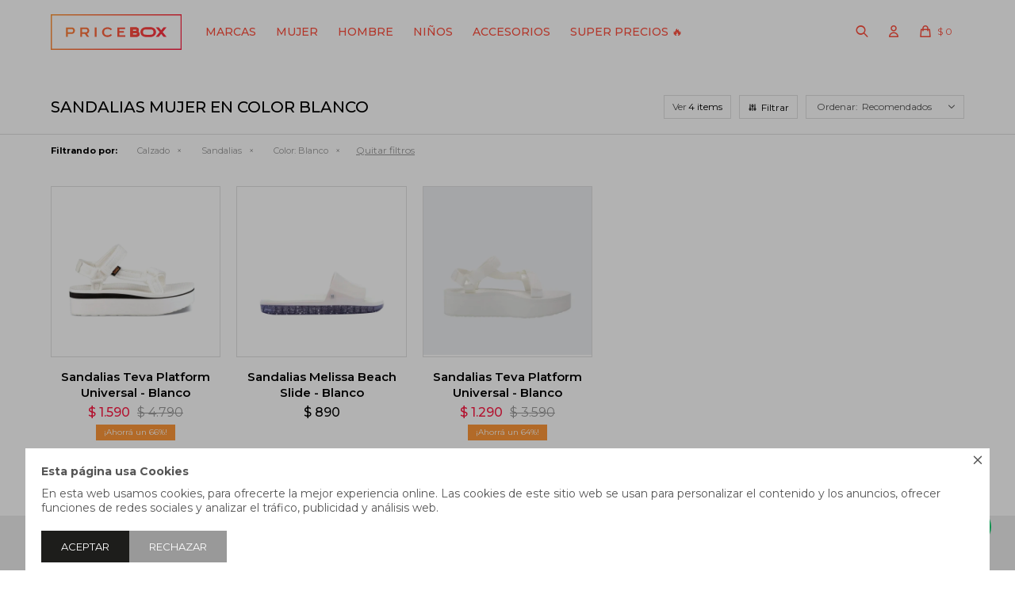

--- FILE ---
content_type: text/html; charset=utf-8
request_url: https://www.pricebox.com.uy/mujer/calzado/sandalias?color=blanco
body_size: 11112
content:
 <!DOCTYPE html> <html lang="es" class="no-js"> <head itemscope itemtype="http://schema.org/WebSite"> <meta charset="utf-8" /> <script> const GOOGLE_MAPS_CHANNEL_ID = '37'; </script> <link rel='preconnect' href='https://f.fcdn.app' /> <link rel='preconnect' href='https://fonts.googleapis.com' /> <link rel='preconnect' href='https://www.facebook.com' /> <link rel='preconnect' href='https://www.google-analytics.com' /> <link rel="dns-prefetch" href="https://cdnjs.cloudflare.com" /> <title itemprop='name'>Sandalias Mujer en color Blanco — Pricebox</title> <meta name="description" content="Sandalias" /> <meta name="keywords" content="Sandalias" /> <link itemprop="url" rel="canonical" href="https://www.pricebox.com.uy/mujer/calzado/sandalias?color=blanco" /> <meta property="og:title" content="Sandalias Mujer en color Blanco — Pricebox" /><meta property="og:description" content="Sandalias" /><meta property="og:type" content="website" /><meta property="og:image" content="https://www.pricebox.com.uy/public/web/img/logo-og.png"/><meta property="og:url" content="https://www.pricebox.com.uy/mujer/calzado/sandalias?color=blanco" /><meta property="og:site_name" content="Pricebox" /> <meta name='twitter:description' content='Sandalias' /> <meta name='twitter:image' content='https://www.pricebox.com.uy/public/web/img/logo-og.png' /> <meta name='twitter:url' content='https://www.pricebox.com.uy/mujer/calzado/sandalias?color=blanco' /> <meta name='twitter:card' content='summary' /> <meta name='twitter:title' content='Sandalias Mujer en color Blanco — Pricebox' /> <script>document.getElementsByTagName('html')[0].setAttribute('class', 'js ' + ('ontouchstart' in window || navigator.msMaxTouchPoints ? 'is-touch' : 'no-touch'));</script> <script> var FN_TC = { M1 : 38.14, M2 : 1 }; </script> <script>window.dataLayer = window.dataLayer || [];var _tmData = {"fbPixel":"","hotJar":"","zopimId":"","app":"web"};</script> <script>(function(w,d,s,l,i){w[l]=w[l]||[];w[l].push({'gtm.start': new Date().getTime(),event:'gtm.js'});var f=d.getElementsByTagName(s)[0], j=d.createElement(s),dl=l!='dataLayer'?'&l='+l:'';j.setAttribute('defer', 'defer');j.src= 'https://www.googletagmanager.com/gtm.js?id='+i+dl;f.parentNode.insertBefore(j,f); })(window,document,'script','dataLayer','GTM-KN473MH4');</script> <meta id='viewportMetaTag' name="viewport" content="width=device-width, initial-scale=1.0, maximum-scale=1,user-scalable=no"> <link rel="shortcut icon" href="https://f.fcdn.app/assets/commerce/www.pricebox.com.uy/3f33_954f/public/web/favicon.ico" /> <link rel="apple-itouch-icon" href="https://f.fcdn.app/assets/commerce/www.pricebox.com.uy/b99c_b195/public/web/favicon.png" /> <link rel="preconnect" href="https://fonts.googleapis.com"> <link rel="preconnect" href="https://fonts.gstatic.com" crossorigin> <link href="https://fonts.googleapis.com/css2?family=Montserrat:wght@300;400;500;600;700&display=swap" rel="stylesheet"> <script src="https://cdn.lordicon.com/libs/frhvbuzj/lord-icon-2.0.2.js"></script> <link href="https://f.fcdn.app/assets/commerce/www.pricebox.com.uy/0000_a5e0/s.32552662795511510254518666618673.css" rel="stylesheet"/> <script src="https://f.fcdn.app/assets/commerce/www.pricebox.com.uy/0000_a5e0/s.12456788164443513013244648651491.js"></script> <!--[if lt IE 9]> <script type="text/javascript" src="https://cdnjs.cloudflare.com/ajax/libs/html5shiv/3.7.3/html5shiv.js"></script> <![endif]--> <link rel="manifest" href="https://f.fcdn.app/assets/manifest.json" /> </head> <body id='pgCatalogo' class='headerSubMenuFade buscadorSlideTop compraSlide compraLeft filtrosSlide filtrosRight rowMargin0 borderRadius0 fichaMobileFixedActions items5 pc-mujer items3'> <noscript><iframe src="https://www.googletagmanager.com/ns.html?id=GTM-KN473MH4" height="0" width="0" style="display:none;visibility:hidden"></iframe></noscript> <div id="pre"> <div id="wrapper"> <header id="header" role="banner"> <div class="cnt"> <div id="logo"><a href="/"><img src="https://f.fcdn.app/assets/commerce/www.pricebox.com.uy/4562_dc47/public/web/img/logo.svg" width="300" height="120" alt="Pricebox" /></a></div> <nav id="menu" data-fn="fnMainMenu"> <ul class="lst main"> <li class="it "> <a target="_self" href="javascript:;" class="tit">Marcas</a> <div class="subMenu"> <div class="cnt"> <ul> <li class=" adidas"><a target="_self" href="https://www.pricebox.com.uy/adidas" class="tit">Adidas</a></li> <li class=" converse"><a target="_self" href="https://www.pricebox.com.uy/converse" class="tit">Converse</a></li> <li class=" crocs"><a target="_self" href="https://www.pricebox.com.uy/crocs" class="tit">Crocs</a></li> <li class=" havaianas"><a target="_self" href="https://www.pricebox.com.uy/havaianas" class="tit">Havaianas</a></li> <li class=" herschel"><a target="_self" href="https://www.pricebox.com.uy/herschel" class="tit">Herschel</a></li> <li class=" hey-dude"><a target="_self" href="https://www.pricebox.com.uy/hey-dude" class="tit">Hey Dude</a></li> <li class=" jansport"><a target="_self" href="https://www.pricebox.com.uy/jansport" class="tit">Jansport</a></li> <li class=" joma"><a target="_self" href="https://www.pricebox.com.uy/joma" class="tit">Joma</a></li> <li class=" kappa"><a target="_self" href="https://www.pricebox.com.uy/kappa" class="tit">Kappa</a></li> <li class=" melissa"><a target="_self" href="https://www.pricebox.com.uy/melissa" class="tit">Melissa</a></li> <li class=" new-balance"><a target="_self" href="https://www.pricebox.com.uy/new-balance" class="tit">New Balance</a></li> <li class=" palladium"><a target="_self" href="https://www.pricebox.com.uy/palladium" class="tit">Palladium</a></li> <li class=" psd"><a target="_self" href="https://www.pricebox.com.uy/psd" class="tit">PSD</a></li> <li class=" pulau"><a target="_self" href="https://www.pricebox.com.uy/pulau" class="tit">Pulau</a></li> <li class=" reebok"><a target="_self" href="https://www.pricebox.com.uy/reebok" class="tit">Reebok</a></li> <li class=" reef"><a target="_self" href="https://www.pricebox.com.uy/reef" class="tit">Reef</a></li> <li class=" rip-curl"><a target="_self" href="https://www.pricebox.com.uy/rip-curl" class="tit">Rip Curl</a></li> <li class=" saucony"><a target="_self" href="https://www.pricebox.com.uy/saucony" class="tit">Saucony</a></li> <li class=" skechers"><a target="_self" href="https://www.pricebox.com.uy/skechers" class="tit">Skechers</a></li> <li class=" softscience"><a target="_self" href="https://www.pricebox.com.uy/softscience" class="tit">Softscience</a></li> <li class=" stance"><a target="_self" href="https://www.pricebox.com.uy/stance" class="tit">Stance</a></li> <li class=" superga"><a target="_self" href="https://www.pricebox.com.uy/superga" class="tit">Superga</a></li> <li class=" teva"><a target="_self" href="https://www.pricebox.com.uy/teva" class="tit">Teva</a></li> <li class=" toms"><a target="_self" href="https://www.pricebox.com.uy/toms" class="tit">Toms</a></li> <li class=" under-armour"><a target="_self" href="https://www.pricebox.com.uy/under-armour" class="tit">Under Armour</a></li> <li class=" veja"><a target="_self" href="https://www.pricebox.com.uy/veja" class="tit">Veja</a></li> <li class=" volcom"><a target="_self" href="https://www.pricebox.com.uy/volcom" class="tit">Volcom</a></li> </ul> </div> </div> </li> <li class="it mujer"> <a target="_self" href="https://www.pricebox.com.uy/mujer" class="tit">Mujer</a> <div class="subMenu"> <div class="cnt"> <ul> <li class="hdr vestimenta"><a target="_self" href="https://www.pricebox.com.uy/mujer/vestimenta" class="tit">Vestimenta</a></li> <li><a href="https://www.pricebox.com.uy/mujer/vestimenta/buzos" target="_self">Buzos</a></li> <li><a href="https://www.pricebox.com.uy/mujer/vestimenta/camisas" target="_self">Camisas</a></li> <li><a href="https://www.pricebox.com.uy/mujer/vestimenta/camperas" target="_self">Camperas</a></li> <li><a href="https://www.pricebox.com.uy/mujer/vestimenta/calzas" target="_self">Calzas</a></li> <li><a href="https://www.pricebox.com.uy/mujer/vestimenta/pantalones" target="_self">Pantalones</a></li> <li><a href="https://www.pricebox.com.uy/mujer/vestimenta/remeras" target="_self">Remeras</a></li> <li><a href="https://www.pricebox.com.uy/mujer/vestimenta/vestidos" target="_self">Vestidos</a></li> <li><a href="https://www.pricebox.com.uy/mujer/vestimenta/shorts" target="_self">Shorts</a></li> <li><a href="https://www.pricebox.com.uy/mujer/vestimenta/musculosas" target="_self">Musculosas</a></li> <li><a href="https://www.pricebox.com.uy/mujer/vestimenta/tops" target="_self">Tops</a></li> <li><a href="https://www.pricebox.com.uy/mujer/vestimenta/equipos-deportivos" target="_self">Equipos deportivos</a></li> </ul> <ul> <li class="hdr calzado"><a target="_self" href="https://www.pricebox.com.uy/mujer/calzado" class="tit">Calzado</a></li> <li><a href="https://www.pricebox.com.uy/mujer/calzado/alpargatas" target="_self">Alpargatas</a></li> <li><a href="https://www.pricebox.com.uy/mujer/calzado/botas" target="_self">Botas</a></li> <li><a href="https://www.pricebox.com.uy/mujer/calzado/championes" target="_self">Championes</a></li> <li><a href="https://www.pricebox.com.uy/mujer/calzado/crocs" target="_self">Crocs</a></li> <li><a href="https://www.pricebox.com.uy/mujer/calzado/sandalias" target="_self">Sandalias</a></li> <li><a href="https://www.pricebox.com.uy/mujer/calzado/ojotas" target="_self">Ojotas</a></li> <li><a href="https://www.pricebox.com.uy/mujer/calzado/zapatos" target="_self">Zapatos</a></li> <li><a href="https://www.pricebox.com.uy/mujer/calzado/championes-de-futbol" target="_self">Championes de fútbol</a></li> </ul> </div> </div> </li> <li class="it hombre"> <a target="_self" href="https://www.pricebox.com.uy/hombre" class="tit">Hombre</a> <div class="subMenu"> <div class="cnt"> <ul> <li class="hdr vestimenta"><a target="_self" href="https://www.pricebox.com.uy/hombre/vestimenta" class="tit">Vestimenta</a></li> <li><a href="https://www.pricebox.com.uy/hombre/vestimenta/buzos" target="_self">Buzos</a></li> <li><a href="https://www.pricebox.com.uy/hombre/vestimenta/camisas" target="_self">Camisas</a></li> <li><a href="https://www.pricebox.com.uy/hombre/vestimenta/camperas" target="_self">Camperas</a></li> <li><a href="https://www.pricebox.com.uy/hombre/vestimenta/calzas" target="_self">Calzas</a></li> <li><a href="https://www.pricebox.com.uy/hombre/vestimenta/pantalones" target="_self">Pantalones</a></li> <li><a href="https://www.pricebox.com.uy/hombre/vestimenta/remeras" target="_self">Remeras</a></li> <li><a href="https://www.pricebox.com.uy/hombre/vestimenta/shorts" target="_self">Shorts</a></li> <li><a href="https://www.pricebox.com.uy/hombre/vestimenta/musculosas" target="_self">Musculosas</a></li> <li><a href="https://www.pricebox.com.uy/hombre/vestimenta/ropa-interior" target="_self">Ropa interior</a></li> <li><a href="https://www.pricebox.com.uy/hombre/vestimenta/equipos-deportivos" target="_self">Equipos deportivos</a></li> </ul> <ul> <li class="hdr calzado"><a target="_self" href="https://www.pricebox.com.uy/hombre/calzado" class="tit">Calzado</a></li> <li><a href="https://www.pricebox.com.uy/hombre/calzado/alpargatas" target="_self">Alpargatas</a></li> <li><a href="https://www.pricebox.com.uy/hombre/calzado/botas" target="_self">Botas</a></li> <li><a href="https://www.pricebox.com.uy/hombre/calzado/championes" target="_self">Championes</a></li> <li><a href="https://www.pricebox.com.uy/hombre/calzado/crocs" target="_self">Crocs</a></li> <li><a href="https://www.pricebox.com.uy/hombre/calzado/sandalias" target="_self">Sandalias</a></li> <li><a href="https://www.pricebox.com.uy/hombre/calzado/ojotas" target="_self">Ojotas</a></li> <li><a href="https://www.pricebox.com.uy/hombre/calzado/zapatos" target="_self">Zapatos</a></li> <li><a href="https://www.pricebox.com.uy/hombre/calzado/championes-de-futbol" target="_self">Championes de fútbol</a></li> </ul> </div> </div> </li> <li class="it ninos"> <a target="_self" href="https://www.pricebox.com.uy/ninos" class="tit">Niños</a> <div class="subMenu"> <div class="cnt"> <ul> <li class="hdr vestimenta"><a target="_self" href="https://www.pricebox.com.uy/ninos/vestimenta" class="tit">Vestimenta</a></li> <li><a href="https://www.pricebox.com.uy/ninos/vestimenta/buzos" target="_self">Buzos</a></li> <li><a href="https://www.pricebox.com.uy/ninos/vestimenta/camisas" target="_self">Camisas</a></li> <li><a href="https://www.pricebox.com.uy/ninos/vestimenta/pantalones" target="_self">Pantalones</a></li> <li><a href="https://www.pricebox.com.uy/ninos/vestimenta/remeras" target="_self">Remeras</a></li> <li><a href="https://www.pricebox.com.uy/ninos/vestimenta/equipos-deportivos" target="_self">Equipos deportivos</a></li> </ul> <ul> <li class="hdr calzado"><a target="_self" href="https://www.pricebox.com.uy/ninos/calzado" class="tit">Calzado</a></li> <li><a href="https://www.pricebox.com.uy/ninos/calzado/alpargatas" target="_self">Alpargatas</a></li> <li><a href="https://www.pricebox.com.uy/ninos/calzado/championes" target="_self">Championes</a></li> <li><a href="https://www.pricebox.com.uy/ninos/calzado/crocs" target="_self">Crocs</a></li> <li><a href="https://www.pricebox.com.uy/ninos/calzado/sandalias" target="_self">Sandalias</a></li> <li><a href="https://www.pricebox.com.uy/ninos/calzado/ojotas" target="_self">Ojotas</a></li> <li><a href="https://www.pricebox.com.uy/ninos/calzado/zapatos" target="_self">Zapatos</a></li> <li><a href="https://www.pricebox.com.uy/ninos/calzado/championes-de-futbol" target="_self">Championes de fútbol</a></li> </ul> </div> </div> </li> <li class="it accesorios"> <a target="_self" href="https://www.pricebox.com.uy/accesorios" class="tit">Accesorios</a> <div class="subMenu"> <div class="cnt"> <ul> <li class=" bolsos"><a target="_self" href="https://www.pricebox.com.uy/accesorios/bolsos" class="tit">Bolsos</a></li> <li class=" mochilas"><a target="_self" href="https://www.pricebox.com.uy/accesorios/mochilas" class="tit">Mochilas</a></li> <li class=" gorros"><a target="_self" href="https://www.pricebox.com.uy/accesorios/gorros" class="tit">Gorros</a></li> <li class=" cartucheras"><a target="_self" href="https://www.pricebox.com.uy/accesorios/cartucheras" class="tit">Cartucheras</a></li> <li class=" rinoneras"><a target="_self" href="https://www.pricebox.com.uy/accesorios/rinoneras" class="tit">Riñoneras</a></li> <li class=" pelotas"><a target="_self" href="https://www.pricebox.com.uy/accesorios/pelotas" class="tit">Pelotas</a></li> <li class=" billeteras"><a target="_self" href="https://www.pricebox.com.uy/accesorios/billeteras" class="tit">Billeteras</a></li> <li class=" medias"><a target="_self" href="https://www.pricebox.com.uy/accesorios/medias" class="tit">Medias</a></li> </ul> </div> </div> </li> <li class="it "> <a target="_self" href="javascript:;" class="tit">SUPER PRECIOS 🔥</a> <div class="subMenu"> <div class="cnt"> <ul> <li class=""><a target="_self" href="https://www.pricebox.com.uy/catalogo?ord=cat&max=590" class="tit">Hasta $590</a></li> <li class=""><a target="_self" href="https://www.pricebox.com.uy/catalogo?ord=cat&min=590&max=990" class="tit">Hasta $990</a></li> <li class=""><a target="_self" href="https://www.pricebox.com.uy/catalogo?ord=cat&min=990&max=1200" class="tit">Hasta $1200</a></li> <li class=""><a target="_self" href="https://www.pricebox.com.uy/catalogo?ord=cat&min=1200&max=1590" class="tit">Hasta $1590</a></li> <li class=""><a target="_self" href="https://www.pricebox.com.uy/catalogo?ord=cat&min=1590&max=1990" class="tit">Hasta $1990</a></li> <li class=""><a target="_self" href="https://www.pricebox.com.uy/catalogo?ord=cat&min=1990&max=2500" class="tit">Hasta $2500</a></li> <li class=""><a target="_self" href="https://www.pricebox.com.uy/catalogo?ord=cat&min=2500&max=3000" class="tit">Hasta $3000</a></li> <li class=""><a target="_self" href="https://www.pricebox.com.uy/catalogo?ord=cat&min=3000" class="tit">Desde $3000</a></li> </ul> </div> </div> </li> </ul> </nav> <div class="toolsItem frmBusqueda" data-version='1'> <button type="button" class="btnItem btnMostrarBuscador"> <span class="ico"></span> <span class="txt"></span> </button> <form action="/catalogo"> <div class="cnt"> <span class="btnCerrar"> <span class="ico"></span> <span class="txt"></span> </span> <label class="lbl"> <b>Buscar productos</b> <input maxlength="48" required="" autocomplete="off" type="search" name="q" placeholder="Buscar productos..." /> </label> <button class="btnBuscar" type="submit"> <span class="ico"></span> <span class="txt"></span> </button> </div> </form> </div> <div class="toolsItem accesoMiCuentaCnt" data-logged="off" data-version='1'> <a href="/mi-cuenta" class="btnItem btnMiCuenta"> <span class="ico"></span> <span class="txt"></span> <span class="usuario"> <span class="nombre"></span> <span class="apellido"></span> </span> </a> <div class="miCuentaMenu"> <ul class="lst"> <li class="it"><a href='/mi-cuenta/mis-datos' class="tit" >Mis datos</a></li> <li class="it"><a href='/mi-cuenta/direcciones' class="tit" >Mis direcciones</a></li> <li class="it"><a href='/mi-cuenta/compras' class="tit" >Mis compras</a></li> <li class="it"><a href='/mi-cuenta/wish-list' class="tit" >Wish List</a></li> <li class="it itSalir"><a href='/salir' class="tit" >Salir</a></li> </ul> </div> </div> <div id="miCompra" data-show="off" data-fn="fnMiCompra" class="toolsItem" data-version="1"> </div> <div id="infoTop"><span class="tel">2716 9991</span> <span class="info">Lunes a jueves de 9:00 a 13:30 y de 14:00 a 17:45, viernes de 9:30 a 13:30 y de 14:00 a 15:30.</span></div> <a id="btnMainMenuMobile" href="javascript:mainMenuMobile.show();"><span class="ico">&#59421;</span><span class="txt">Menú</span></a> </div> </header> <!-- end:header --> <div id="central" data-catalogo="on" data-tit="Sandalias Mujer en color Blanco " data-url="https://www.pricebox.com.uy/mujer/calzado/sandalias?color=blanco" data-total="3" data-pc="mujer"> <div data-fn="fnSwiperBanners fnRemoveEmptyRow" class="full" data-breakpoints-slides='[1,1,1]' data-breakpoints-spacing='[0,0,0]'> </div> <div data-fn="fnSwiperCategorias fnSwiperItemSelect fnEfectoFadeIn fnRemoveEmptyRow" class="sliderTexto nav" data-breakpoints-slides='[2,3,5,8]' data-breakpoints-spacing='[10,10,10,20]'> </div> <div data-fn="fnSwiperCategorias fnSwiperItemSelect fnEfectoFadeIn fnRemoveEmptyRow" class="sliderCategorias nav" data-breakpoints-slides='[2,3,5,8]' data-breakpoints-spacing='[10,10,20,20]'> </div> <div data-fn="fnSwiperBanners fnRemoveEmptyRow" class="medios" data-breakpoints-slides='[2,2,2]' data-breakpoints-spacing='[10,15,15]'> </div> <div data-fn="fnSwiperBanners fnRemoveEmptyRow" class="cuartos" data-breakpoints-slides='[2,4,4]' data-breakpoints-spacing='[10,15,15]'> </div> <div id="wrapperFicha"></div> <div class='hdr'> <h1 class="tit">Sandalias Mujer en color Blanco</h1> <div class="tools"> <div class="grilla"><div class="btn" data-fn="fnCambiarGrilla">Ver</div></div> <div class="tot">3 artículos </div> <span class="btn btn01 btnMostrarFiltros" title="Filtrar productos"></span> <div class="orden"><select name='ord' class="custom" id='cboOrdenCatalogo' data-pred="rec" ><option value="rec" selected="selected" >Recomendados</option><option value="new" >Recientes</option><option value="cat" >Categoría</option><option value="pra" >Menor precio</option><option value="prd" >Mayor precio</option></select></div> </div> </div> <div id="catalogoFiltrosSeleccionados"><strong class=tit>Filtrando por:</strong><a rel="nofollow" href="https://www.pricebox.com.uy/mujer?color=blanco" title="Quitar" class="it" data-tipo="categoria">Calzado</a><a rel="nofollow" href="https://www.pricebox.com.uy/mujer/calzado?color=blanco" title="Quitar" class="it" data-tipo="categoria">Sandalias</a><a rel="nofollow" href="https://www.pricebox.com.uy/mujer/calzado/sandalias" title="Quitar" class="it" data-tipo="caracteristica"><span class="nom">Color:</span> Blanco</a><a rel="nofollow" href="https://www.pricebox.com.uy/mujer" class="btnLimpiarFiltros">Quitar filtros</a></div> <section id="main" role="main"> <div id='catalogoProductos' class='articleList aListProductos ' data-tot='3' data-totAbs='3' data-cargarVariantes=''><div class='it rebajado descuento grp2 grp28' data-disp='1' data-codProd='TE1102451' data-codVar='1895' data-im='//f.fcdn.app/assets/nd.png'><div class='cnt'><a class="img" href="https://www.pricebox.com.uy/catalogo/sandalias-teva-platform-universal-blanco_TE1102451_1895" title="Sandalias Teva Platform Universal - Blanco"> <div class="logoMarca"></div> <div class="cocardas"></div> <img loading='lazy' src='//f.fcdn.app/imgs/e87fb8/www.pricebox.com.uy/pricuy/0a29/webp/catalogo/TE1102451_1895_1/480x480/sandalias-teva-platform-universal-blanco.jpg' alt='Sandalias Teva Platform Universal Blanco' width='480' height='480' /> <span data-fn="fnLoadImg" data-src="//f.fcdn.app/imgs/993db4/www.pricebox.com.uy/pricuy/d205/webp/catalogo/TE1102451_1895_2/480x480/sandalias-teva-platform-universal-blanco.jpg" data-alt="" data-w="480" data-h="480"></span> </a> <div class="agregarCarrito" data-fn="agregarCarritoListado"> <form> <select name="qty" required> <option>Talle</option> </select> <button type="button" class="btn btn01 btnAgregarCarritoListado">Comprar</button> </form> <div class="msg"></div> </div> <div class="info"> <a class="tit" href="https://www.pricebox.com.uy/catalogo/sandalias-teva-platform-universal-blanco_TE1102451_1895" title="Sandalias Teva Platform Universal - Blanco"><h2>Sandalias Teva Platform Universal - Blanco</h2></a> <div class="precios"> <strong class="precio venta"><span class="sim">$</span> <span class="monto">1.590</span></strong> <del class="precio lista"><span class="sim">$</span> <span class="monto">4.790</span></del> </div> <span class="porcRebaja"><span class="aux"><span class=int>66</span><span class=dec>80</span></span></span> <!--<a class="btn btn01 btnComprar" rel="nofollow" href="https://www.pricebox.com.uy/catalogo/sandalias-teva-platform-universal-blanco_TE1102451_1895"><span></span></a>--> <div class="variantes"></div> <!--<div class="marca">Teva</div>--> <!--<div class="desc">Platform Universal Mesh Print lleva nuestro icónico Universal a nuevas alturas, elevando los conjuntos para clima cálido con correas de malla transpirable y una plataforma deportiva de espuma EVA a rayas. El verano está a punto de llegar a su punto máximo. <br /> El Universal Strapping System™ y las correas de poliéster reciclado amigables con el medio ambiente sostienen su pie y resisten el abuso. <br /> Las correas de secado rápido hechas de plástico reciclado con hilo de poliéster REPREVE® rastreable y verificable de Unifi® brindan soporte a su pie y resisten el abuso<br /> Estás sandalias evitan que 4 botellas de plástico acaben en vertederos.<br /> Fácil cierre de velcro que se pone y se quita rápidamente y se ajusta perfectamente<br /> Entresuela de EVA moldeada con refuerzo en el talón y galleta en el arco para mayor soporte</div>--> </div><input type="hidden" class="json" style="display:none" value="{&quot;sku&quot;:{&quot;fen&quot;:&quot;1:TE1102451:1895:105:1&quot;,&quot;com&quot;:&quot;TE1102451-BRWH-5&quot;},&quot;producto&quot;:{&quot;codigo&quot;:&quot;TE1102451&quot;,&quot;nombre&quot;:&quot;Sandalias Teva Platform Universal&quot;,&quot;categoria&quot;:&quot;Calzado &gt; Sandalias&quot;,&quot;marca&quot;:&quot;Teva&quot;},&quot;variante&quot;:{&quot;codigo&quot;:&quot;1895&quot;,&quot;codigoCompleto&quot;:&quot;TE11024511895&quot;,&quot;nombre&quot;:&quot;Blanco&quot;,&quot;nombreCompleto&quot;:&quot;Sandalias Teva Platform Universal - Blanco&quot;,&quot;img&quot;:{&quot;u&quot;:&quot;\/\/f.fcdn.app\/imgs\/3c8138\/www.pricebox.com.uy\/pricuy\/0a29\/webp\/catalogo\/TE1102451_1895_1\/1024-1024\/sandalias-teva-platform-universal-blanco.jpg&quot;},&quot;url&quot;:&quot;https:\/\/www.pricebox.com.uy\/catalogo\/sandalias-teva-platform-universal-blanco_TE1102451_1895&quot;,&quot;tieneStock&quot;:false,&quot;ordenVariante&quot;:&quot;999&quot;},&quot;nomPresentacion&quot;:&quot;36&quot;,&quot;nombre&quot;:&quot;Sandalias Teva Platform Universal - Blanco&quot;,&quot;nombreCompleto&quot;:&quot;Sandalias Teva Platform Universal - Blanco Talle 36&quot;,&quot;precioMonto&quot;:1590,&quot;moneda&quot;:{&quot;nom&quot;:&quot;M1&quot;,&quot;nro&quot;:858,&quot;cod&quot;:&quot;UYU&quot;,&quot;sim&quot;:&quot;$&quot;},&quot;sale&quot;:false,&quot;outlet&quot;:false,&quot;nuevo&quot;:false}" /></div></div><div class='it grp2 grp28' data-disp='1' data-codProd='ML32947' data-codVar='5198' data-im='//f.fcdn.app/assets/nd.png'><div class='cnt'><a class="img" href="https://www.pricebox.com.uy/catalogo/sandalias-melissa-beach-slide-blanco_ML32947_5198" title="Sandalias Melissa Beach Slide - Blanco"> <div class="logoMarca"></div> <div class="cocardas"></div> <img loading='lazy' src='//f.fcdn.app/imgs/37ce8a/www.pricebox.com.uy/pricuy/5f46/webp/catalogo/ML32947_5198_1/480x480/sandalias-melissa-beach-slide-blanco.jpg' alt='Sandalias Melissa Beach Slide Blanco' width='480' height='480' /> </a> <div class="agregarCarrito" data-fn="agregarCarritoListado"> <form> <select name="qty" required> <option>Talle</option> </select> <button type="button" class="btn btn01 btnAgregarCarritoListado">Comprar</button> </form> <div class="msg"></div> </div> <div class="info"> <a class="tit" href="https://www.pricebox.com.uy/catalogo/sandalias-melissa-beach-slide-blanco_ML32947_5198" title="Sandalias Melissa Beach Slide - Blanco"><h2>Sandalias Melissa Beach Slide - Blanco</h2></a> <div class="precios"> <strong class="precio venta"><span class="sim">$</span> <span class="monto">890</span></strong> </div> <!--<a class="btn btn01 btnComprar" rel="nofollow" href="https://www.pricebox.com.uy/catalogo/sandalias-melissa-beach-slide-blanco_ML32947_5198"><span></span></a>--> <div class="variantes"></div> <!--<div class="marca">Melissa</div>--> <!--<div class="desc"></div>--> </div><input type="hidden" class="json" style="display:none" value="{&quot;sku&quot;:{&quot;fen&quot;:&quot;1:ML32947:5198:108:1&quot;,&quot;com&quot;:&quot;ML32947-53885-8&quot;},&quot;producto&quot;:{&quot;codigo&quot;:&quot;ML32947&quot;,&quot;nombre&quot;:&quot;Sandalias Melissa Beach Slide&quot;,&quot;categoria&quot;:&quot;Calzado &gt; Sandalias&quot;,&quot;marca&quot;:&quot;Melissa&quot;},&quot;variante&quot;:{&quot;codigo&quot;:&quot;5198&quot;,&quot;codigoCompleto&quot;:&quot;ML329475198&quot;,&quot;nombre&quot;:&quot;Blanco&quot;,&quot;nombreCompleto&quot;:&quot;Sandalias Melissa Beach Slide - Blanco&quot;,&quot;img&quot;:{&quot;u&quot;:&quot;\/\/f.fcdn.app\/imgs\/71d4be\/www.pricebox.com.uy\/pricuy\/5f46\/webp\/catalogo\/ML32947_5198_1\/1024-1024\/sandalias-melissa-beach-slide-blanco.jpg&quot;},&quot;url&quot;:&quot;https:\/\/www.pricebox.com.uy\/catalogo\/sandalias-melissa-beach-slide-blanco_ML32947_5198&quot;,&quot;tieneStock&quot;:false,&quot;ordenVariante&quot;:&quot;999&quot;},&quot;nomPresentacion&quot;:&quot;8&quot;,&quot;nombre&quot;:&quot;Sandalias Melissa Beach Slide - Blanco&quot;,&quot;nombreCompleto&quot;:&quot;Sandalias Melissa Beach Slide - Blanco Talle 8&quot;,&quot;precioMonto&quot;:890,&quot;moneda&quot;:{&quot;nom&quot;:&quot;M1&quot;,&quot;nro&quot;:858,&quot;cod&quot;:&quot;UYU&quot;,&quot;sim&quot;:&quot;$&quot;},&quot;sale&quot;:false,&quot;outlet&quot;:false,&quot;nuevo&quot;:false}" /></div></div><div class='it rebajado descuento grp2 grp28' data-disp='1' data-codProd='TE1008844' data-codVar='1895' data-im='//f.fcdn.app/imgs/e44612/www.pricebox.com.uy/pricuy/8abb/webp/catalogo/TE1008844_1895_0/40x40/sandalias-teva-platform-universal-blanco.jpg'><div class='cnt'><a class="img" href="https://www.pricebox.com.uy/catalogo/sandalias-teva-platform-universal-blanco_TE1008844_1895" title="Sandalias Teva Platform Universal - Blanco"> <div class="logoMarca"></div> <div class="cocardas"></div> <img loading='lazy' src='//f.fcdn.app/imgs/ce40ee/www.pricebox.com.uy/pricuy/8abb/webp/catalogo/TE1008844_1895_1/480x480/sandalias-teva-platform-universal-blanco.jpg' alt='Sandalias Teva Platform Universal Blanco' width='480' height='480' /> <span data-fn="fnLoadImg" data-src="//f.fcdn.app/imgs/360bc9/www.pricebox.com.uy/pricuy/1c95/webp/catalogo/TE1008844_1895_2/480x480/sandalias-teva-platform-universal-blanco.jpg" data-alt="" data-w="480" data-h="480"></span> </a> <div class="agregarCarrito" data-fn="agregarCarritoListado"> <form> <select name="qty" required> <option>Talle</option> </select> <button type="button" class="btn btn01 btnAgregarCarritoListado">Comprar</button> </form> <div class="msg"></div> </div> <div class="info"> <a class="tit" href="https://www.pricebox.com.uy/catalogo/sandalias-teva-platform-universal-blanco_TE1008844_1895" title="Sandalias Teva Platform Universal - Blanco"><h2>Sandalias Teva Platform Universal - Blanco</h2></a> <div class="precios"> <strong class="precio venta"><span class="sim">$</span> <span class="monto">1.290</span></strong> <del class="precio lista"><span class="sim">$</span> <span class="monto">3.590</span></del> </div> <span class="porcRebaja"><span class="aux"><span class=int>64</span><span class=dec>06</span></span></span> <!--<a class="btn btn01 btnComprar" rel="nofollow" href="https://www.pricebox.com.uy/catalogo/sandalias-teva-platform-universal-blanco_TE1008844_1895"><span></span></a>--> <div class="variantes"></div> <!--<div class="marca">Teva</div>--> <!--<div class="desc">Platform Universal lleva nuestro icónico Universal a nuevas alturas.<br /> Terminado con correas de poliéster reciclado Unifi® amigables con el medio ambiente para un estilo sostenible que hace una declaración mientras evita que el plástico termine en los vertederos.<br /> El Universal Strapping System™ y las correas de poliéster reciclado amigables con el medio ambiente sostienen su pie y resisten el abuso. <br /> Las correas de secado rápido hechas de plástico reciclado con hilo de poliéster REPREVE® rastreable y verificable de Unifi® brindan soporte a su pie y resisten el abuso.<br /> Fácil cierre de velcro que se pone y se quita rápidamente y se ajusta perfectamente<br /> Entresuela de EVA moldeada con refuerzo en el talón y galleta en el arco para mayor soporte<br /> Suela de goma para mayor durabilidad y tracción<br /> Calzado vegano, creado con materiales sintéticos y de origen vegetal</div>--> </div><input type="hidden" class="json" style="display:none" value="{&quot;sku&quot;:{&quot;fen&quot;:&quot;1:TE1008844:1895:105:1&quot;,&quot;com&quot;:&quot;TE1008844-BRWH-5&quot;},&quot;producto&quot;:{&quot;codigo&quot;:&quot;TE1008844&quot;,&quot;nombre&quot;:&quot;Sandalias Teva Platform Universal&quot;,&quot;categoria&quot;:&quot;Calzado &gt; Sandalias&quot;,&quot;marca&quot;:&quot;Teva&quot;},&quot;variante&quot;:{&quot;codigo&quot;:&quot;1895&quot;,&quot;codigoCompleto&quot;:&quot;TE10088441895&quot;,&quot;nombre&quot;:&quot;Blanco&quot;,&quot;nombreCompleto&quot;:&quot;Sandalias Teva Platform Universal - Blanco&quot;,&quot;img&quot;:{&quot;u&quot;:&quot;\/\/f.fcdn.app\/imgs\/50d49e\/www.pricebox.com.uy\/pricuy\/8abb\/webp\/catalogo\/TE1008844_1895_1\/1024-1024\/sandalias-teva-platform-universal-blanco.jpg&quot;},&quot;url&quot;:&quot;https:\/\/www.pricebox.com.uy\/catalogo\/sandalias-teva-platform-universal-blanco_TE1008844_1895&quot;,&quot;tieneStock&quot;:false,&quot;ordenVariante&quot;:&quot;999&quot;},&quot;nomPresentacion&quot;:&quot;36&quot;,&quot;nombre&quot;:&quot;Sandalias Teva Platform Universal - Blanco&quot;,&quot;nombreCompleto&quot;:&quot;Sandalias Teva Platform Universal - Blanco Talle 36&quot;,&quot;precioMonto&quot;:1290,&quot;moneda&quot;:{&quot;nom&quot;:&quot;M1&quot;,&quot;nro&quot;:858,&quot;cod&quot;:&quot;UYU&quot;,&quot;sim&quot;:&quot;$&quot;},&quot;sale&quot;:false,&quot;outlet&quot;:false,&quot;nuevo&quot;:false}" /></div></div></div><div class='pagination'></div> </section> <!-- end:main --> <div id="secondary" data-fn="fnScrollFiltros"> <div id="catalogoFiltros" data-fn='fnCatalogoFiltros'> <div class="cnt"> <div class="blk blkCategorias" data-codigo="categoria"> <div class="hdr"> <div class="tit">Categorías</div> </div> <div class="cnt"> <div class="lst" data-fn="agruparCategoriasFiltro"> <label data-ic="3.4." data-val='https://www.pricebox.com.uy/mujer/calzado/alpargatas?color=blanco' title='Alpargatas' class='it radio' data-total='2'><input type='radio' name='categoria' data-tot='2' value='https://www.pricebox.com.uy/mujer/calzado/alpargatas?color=blanco' /> <b class='tit'>Alpargatas <span class='tot'>(2)</span></b></label><label data-ic="3.17." data-val='https://www.pricebox.com.uy/mujer/calzado/botas?color=blanco' title='Botas' class='it radio' data-total='3'><input type='radio' name='categoria' data-tot='3' value='https://www.pricebox.com.uy/mujer/calzado/botas?color=blanco' /> <b class='tit'>Botas <span class='tot'>(3)</span></b></label><label data-ic="3.18." data-val='https://www.pricebox.com.uy/mujer/calzado/championes?color=blanco' title='Championes' class='it radio' data-total='65'><input type='radio' name='categoria' data-tot='65' value='https://www.pricebox.com.uy/mujer/calzado/championes?color=blanco' /> <b class='tit'>Championes <span class='tot'>(65)</span></b></label><label data-ic="3.19." data-val='https://www.pricebox.com.uy/mujer/calzado/crocs?color=blanco' title='Crocs' class='it radio' data-total='2'><input type='radio' name='categoria' data-tot='2' value='https://www.pricebox.com.uy/mujer/calzado/crocs?color=blanco' /> <b class='tit'>Crocs <span class='tot'>(2)</span></b></label><label data-ic="3.22." data-val='https://www.pricebox.com.uy/mujer/calzado/sandalias?color=blanco' title='Sandalias' class='it radio sld' data-total='3'><input type='radio' name='categoria' checked data-tot='3' value='https://www.pricebox.com.uy/mujer/calzado/sandalias?color=blanco' /> <b class='tit'>Sandalias <span class='tot'>(3)</span></b></label><label data-ic="3.23." data-val='https://www.pricebox.com.uy/mujer/calzado/ojotas?color=blanco' title='Ojotas' class='it radio' data-total='2'><input type='radio' name='categoria' data-tot='2' value='https://www.pricebox.com.uy/mujer/calzado/ojotas?color=blanco' /> <b class='tit'>Ojotas <span class='tot'>(2)</span></b></label><label data-ic="3.24." data-val='https://www.pricebox.com.uy/mujer/calzado/zapatos?color=blanco' title='Zapatos' class='it radio' data-total='1'><input type='radio' name='categoria' data-tot='1' value='https://www.pricebox.com.uy/mujer/calzado/zapatos?color=blanco' /> <b class='tit'>Zapatos <span class='tot'>(1)</span></b></label><label data-ic="3.38." data-val='https://www.pricebox.com.uy/mujer/calzado/championes-de-futbol?color=blanco' title='Championes de fútbol' class='it radio' data-total='4'><input type='radio' name='categoria' data-tot='4' value='https://www.pricebox.com.uy/mujer/calzado/championes-de-futbol?color=blanco' /> <b class='tit'>Championes de fútbol <span class='tot'>(4)</span></b></label> </div> </div> </div> <div data-fn="fnBlkCaracteristica" class="blk blkCaracteristica" data-tipo="radio" data-codigo="color" ><div class="hdr"><div class="tit">Color</div></div> <div class="cnt"> <div class="lst"><label data-val='beige' title='Beige' class='it radio' data-total='4'><input type='radio' name='color' data-tot='4' value='beige' /> <b class='tit'>Beige <span class='tot'>(4)</span></b></label><label data-val='amarillo' title='Amarillo' class='it radio' data-total='1'><input type='radio' name='color' data-tot='1' value='amarillo' /> <b class='tit'>Amarillo <span class='tot'>(1)</span></b></label><label data-val='rojo' title='Rojo' class='it radio' data-total='3'><input type='radio' name='color' data-tot='3' value='rojo' /> <b class='tit'>Rojo <span class='tot'>(3)</span></b></label><label data-val='rosa' title='Rosa' class='it radio' data-total='5'><input type='radio' name='color' data-tot='5' value='rosa' /> <b class='tit'>Rosa <span class='tot'>(5)</span></b></label><label data-val='azul' title='Azul' class='it radio' data-total='2'><input type='radio' name='color' data-tot='2' value='azul' /> <b class='tit'>Azul <span class='tot'>(2)</span></b></label><label data-val='verde' title='Verde' class='it radio' data-total='3'><input type='radio' name='color' data-tot='3' value='verde' /> <b class='tit'>Verde <span class='tot'>(3)</span></b></label><label data-val='marron' title='Marrón' class='it radio' data-total='2'><input type='radio' name='color' data-tot='2' value='marron' /> <b class='tit'>Marrón <span class='tot'>(2)</span></b></label><label data-val='gris' title='Gris' class='it radio' data-total='3'><input type='radio' name='color' data-tot='3' value='gris' /> <b class='tit'>Gris <span class='tot'>(3)</span></b></label><label data-val='blanco' title='Blanco' class='it radio sld' data-total='3'><input type='radio' name='color' checked data-tot='3' value='blanco' /> <b class='tit'>Blanco <span class='tot'>(3)</span></b></label><label data-val='negro' title='Negro' class='it radio' data-total='8'><input type='radio' name='color' data-tot='8' value='negro' /> <b class='tit'>Negro <span class='tot'>(8)</span></b></label><label data-val='multicolor' title='Multicolor' class='it radio' data-total='1'><input type='radio' name='color' data-tot='1' value='multicolor' /> <b class='tit'>Multicolor <span class='tot'>(1)</span></b></label> </div> </div></div> <div class="blk blkPresentaciones" data-codigo="presentacion"> <div class="hdr"> <div class="tit">Talle</div> </div> <div class="cnt"> <div class="lst" data-fn='ordenarTalles'> <label data-val='110' title='43' class='it checkbox' data-total='1'><input type='checkbox' name='cpre' data-tot='1' value='110' /> <b class='tit'>43 <span class='tot'>(1)</span></b></label><label data-val='105' title='5' class='it checkbox' data-total='2'><input type='checkbox' name='cpre' data-tot='2' value='105' /> <b class='tit'>5 <span class='tot'>(2)</span></b></label><label data-val='106' title='6' class='it checkbox' data-total='1'><input type='checkbox' name='cpre' data-tot='1' value='106' /> <b class='tit'>6 <span class='tot'>(1)</span></b></label><label data-val='107' title='7' class='it checkbox' data-total='1'><input type='checkbox' name='cpre' data-tot='1' value='107' /> <b class='tit'>7 <span class='tot'>(1)</span></b></label><label data-val='108' title='8' class='it checkbox' data-total='2'><input type='checkbox' name='cpre' data-tot='2' value='108' /> <b class='tit'>8 <span class='tot'>(2)</span></b></label><label data-val='109' title='9' class='it checkbox' data-total='1'><input type='checkbox' name='cpre' data-tot='1' value='109' /> <b class='tit'>9 <span class='tot'>(1)</span></b></label> </div> </div> </div> <div class="blk blkMarcas" data-codigo="marca"> <div class="hdr"> <div class="tit">Marcas</div> </div> <div class="cnt"> <div class="lst"> <label data-val='melissa' title='Melissa' class='it radio' data-total='1'><input type='radio' name='marca' data-tot='1' value='melissa' /> <b class='tit'>Melissa <span class='tot'>(1)</span></b></label><label data-val='teva' title='Teva' class='it radio' data-total='2'><input type='radio' name='marca' data-tot='2' value='teva' /> <b class='tit'>Teva <span class='tot'>(2)</span></b></label> </div> </div> </div> <div class="blk blkPrecio" data-fn="fnFiltroBlkPrecio" data-codigo="precio" data-min="-1" data-max="-1"> <div class="hdr"> <div class="tit">Precio <span class="moneda">($)</span></div> </div> <div class="cnt"> <form action="" class="frm"> <div class="cnt"> <label class="lblPrecio"><b>Desde:</b> <input autocomplete="off" placeholder="Desde" type="number" min="0" name="min" value="" /></label> <label class="lblPrecio"><b>Hasta:</b> <input autocomplete="off" placeholder="Hasta" type="number" min="0" name="max" value="" /></label> <button class="btnPrecio btn btn01" type="submit">OK</button> </div> </form> </div> </div> <div style="display:none" id='filtrosOcultos'> <input id="paramQ" type="hidden" name="q" value="" /> </div> </div> <span class="btnCerrarFiltros "><span class="txt"></span></span> <span class="btnMostrarProductos btn btn01"><span class="txt"></span></span> </div> </div> <button id="subir" onclick="topFunction()"></button></div> <footer id="footer"> <div class="cnt"> <!----> <div id="historialArtVistos" data-show="off"> </div> <div class="ftrContent"> <div class="blk blkContacto" data-fn="fnAmpliarInfoFooter"> <div class="hdr"> <div class="tit">Contacto</div> </div> <div class="cnt"> <ul class="lst"> <li class="it "><a target="_self" class="tit" href="javascript:;">Whatsapp: 091268613</a></li> <li class="it "><a target="_self" class="tit" href="javascript:;">Teléfono: 27169991</a></li> <li class="it "><a target="_self" class="tit" href="javascript:;">Lunes a jueves de 9:00 a 13:30 y de 14:00 a 17:45, viernes de 9:30 a 13:30 y de 14:00 a 15:30.</a></li> </ul> </div> </div> <div class="blk blkEmpresa" data-fn="fnAmpliarInfoFooter"> <div class="hdr"> <div class="tit">Empresa</div> </div> <div class="cnt"> <ul class="lst"> <li class="it "><a target="_self" class="tit" href="https://www.pricebox.com.uy/quienes-somos">¿Quiénes somos?</a></li> <li class="it "><a target="_self" class="tit" href="https://www.pricebox.com.uy/contacto">Contacto</a></li> <li class="it "><a target="_self" class="tit" href="https://www.pricebox.com.uy/terminos-condiciones">Términos y condiciones</a></li> <li class="it "><a target="_self" class="tit" href="https://www.pricebox.com.uy/tiendas">Nuestras tiendas</a></li> <li class="it "><a target="_self" class="tit" href="https://www.pricebox.com.uy/trabaja-con-nosotros">Trabaja con nosotros</a></li> </ul> </div> </div> <div class="blk blkCompra" data-fn="fnAmpliarInfoFooter"> <div class="hdr"> <div class="tit">Compra</div> </div> <div class="cnt"> <ul class="lst"> <li class="it "><a target="_self" class="tit" href="https://www.pricebox.com.uy/como-comprar">Cómo comprar</a></li> <li class="it "><a target="_self" class="tit" href="https://www.pricebox.com.uy/envios-devoluciones">Cambios y devoluciones</a></li> <li class="it "><a target="_self" class="tit" href="https://www.pricebox.com.uy/preguntas-frecuentes">Preguntas frecuentes</a></li> <li class="it "><a target="_self" class="tit" href="https://www.pricebox.com.uy/envios">Envíos</a></li> </ul> </div> </div> <div class="blk blkCuenta" data-fn="fnAmpliarInfoFooter"> <div class="hdr"> <div class="tit">Mi cuenta</div> </div> <div class="cnt"> <ul class="lst"> <li class="it "><a target="_self" class="tit" href="https://www.pricebox.com.uy/mi-cuenta">Mi cuenta</a></li> <li class="it "><a target="_self" class="tit" href="https://www.pricebox.com.uy/mi-cuenta/compras">Mis compras</a></li> <li class="it "><a target="_self" class="tit" href="https://www.pricebox.com.uy/mi-cuenta/direcciones">Mis direcciones</a></li> <li class="it "><a target="_self" class="tit" href="https://www.pricebox.com.uy/mi-cuenta/wish-list">Wish List</a></li> </ul> </div> </div> <div class="blk blkRedesSociales" data-fn="fnAmpliarInfoFooter"> <div class="hdr"> <div class="tit">Síguenos</div> </div> <div class="cnt"> <ul class="lst lstRedesSociales"> <li class="it facebook"><a href="https://www.facebook.com/PriceboxUY" target="_blank" rel="external"><span class="ico">&#59392;</span><span class="txt">Facebook</span></a></li> <li class="it instagram"><a href="https://www.instagram.com/pricebox.uy/" target="_blank" rel="external"><span class="ico">&#59396;</span><span class="txt">Instagram</span></a></li> <li class="it whatsapp"><a href="https://api.whatsapp.com/send?phone=59891268613" target="_blank" rel="external"><span class="ico">&#59398;</span><span class="txt">Whatsapp</span></a></li> </ul> </div> </div> <div class="blk blkNewsletter"> <div class="hdr"> <div class="tit">Newsletter</div> </div> <div class="cnt"> <p>¡Suscribite y recibí todas nuestras novedades!</p> <form class="frmNewsletter" action="/ajax?service=registro-newsletter"> <div class="fld-grp"> <div class="fld fldNombre"> <label class="lbl"><b>Nombre</b><input type="text" name="nombre" placeholder="Ingresa tu nombre" /></label> </div> <div class="fld fldApellido"> <label class="lbl"><b>Apellido</b><input type="text" name="apellido" placeholder="Ingresa tu apellido" /></label> </div> <div class="fld fldEmail"> <label class="lbl"><b>E-mail</b><input type="email" name="email" required placeholder="Ingresa tu e-mail" /></label> </div> </div> <div class="actions"> <button type="submit" class="btn btnSuscribirme"><span>Suscribirme</span></button> </div> </form> </div> </div> <div class="sellos"> <div class="blk blkMediosDePago"> <div class="hdr"> <div class="tit">Comprá online con:</div> </div> <div class='cnt'> <ul class='lst lstMediosDePago'> <li class='it visa'><img loading="lazy" src="https://f.fcdn.app/logos/c/visa.svg" alt="visa" height="20" /></li> <li class='it master'><img loading="lazy" src="https://f.fcdn.app/logos/c/master.svg" alt="master" height="20" /></li> <li class='it oca'><img loading="lazy" src="https://f.fcdn.app/logos/c/oca.svg" alt="oca" height="20" /></li> <li class='it mercadopago'><img loading="lazy" src="https://f.fcdn.app/logos/c/mercadopago.svg" alt="mercadopago" height="20" /></li> <li class='it passcard'><img loading="lazy" src="https://f.fcdn.app/logos/c/passcard.svg" alt="passcard" height="20" /></li> <li class='it cabal'><img loading="lazy" src="https://f.fcdn.app/logos/c/cabal.svg" alt="cabal" height="20" /></li> <li class='it bandes'><img loading="lazy" src="https://f.fcdn.app/logos/c/bandes.svg" alt="bandes" height="20" /></li> <li class='it bbvanet'><img loading="lazy" src="https://f.fcdn.app/logos/c/bbvanet.svg" alt="bbvanet" height="20" /></li> <li class='it ebrou'><img loading="lazy" src="https://f.fcdn.app/logos/c/ebrou.svg" alt="ebrou" height="20" /></li> <li class='it heritage'><img loading="lazy" src="https://f.fcdn.app/logos/c/heritage.svg" alt="heritage" height="20" /></li> <li class='it santandersupernet'><img loading="lazy" src="https://f.fcdn.app/logos/c/santandersupernet.svg" alt="santandersupernet" height="20" /></li> <li class='it scotiabank'><img loading="lazy" src="https://f.fcdn.app/logos/c/scotiabank.svg" alt="scotiabank" height="20" /></li> <li class='it abitab'><img loading="lazy" src="https://f.fcdn.app/logos/c/abitab.svg" alt="abitab" height="20" /></li> <li class='it redpagos'><img loading="lazy" src="https://f.fcdn.app/logos/c/redpagos.svg" alt="redpagos" height="20" /></li> </ul> </div> </div> <div class="blk blkMediosDeEnvio"> <div class="hdr"> <div class="tit">Entrega:</div> </div> <div class='cnt'> <ul class="lst lstMediosDeEnvio"> <li class="it 2" title="UES de 24 a 48 horas hábiles"><img loading='lazy' src='//f.fcdn.app/imgs/7610d4/www.pricebox.com.uy/pricuy/a036/original/tipos-envio/160/0x0/unnamed-2-copia.png' alt='UES de 24 a 48 horas hábiles' /></li> <li class="it 3" title="UES 72 horas hábiles"><img loading='lazy' src='//f.fcdn.app/imgs/62ef7a/www.pricebox.com.uy/pricuy/22e5/original/tipos-envio/35/0x0/logo-ues.png' alt='UES 72 horas hábiles' /></li> <li class="it 4" title="PQuick - Entrega en el día"><img loading='lazy' src='//f.fcdn.app/imgs/e4f37f/www.pricebox.com.uy/pricuy/f791/original/tipos-envio/14/0x0/logo-pquick.png' alt='PQuick - Entrega en el día' /></li> <li class="it 5" title="PQuick - Agendá tu envío"><img loading='lazy' src='//f.fcdn.app/imgs/872ff1/www.pricebox.com.uy/pricuy/1808/original/tipos-envio/161/0x0/logo-pquick-copia.png' alt='PQuick - Agendá tu envío' /></li> <li class="it 6" title="PQuick - Entrega en el día"><img loading='lazy' src='//f.fcdn.app/imgs/12db00/www.pricebox.com.uy/pricuy/1808/original/tipos-envio/162/0x0/logo-pquick-copia.png' alt='PQuick - Entrega en el día' /></li> <li class="it 7" title="PQuick - Agendá tu envío"><img loading='lazy' src='//f.fcdn.app/imgs/370be0/www.pricebox.com.uy/pricuy/1808/original/tipos-envio/163/0x0/logo-pquick-copia.png' alt='PQuick - Agendá tu envío' /></li> <li class="it 9" title="UES - Entrega en el día"><img loading='lazy' src='//f.fcdn.app/imgs/675cb0/www.pricebox.com.uy/pricuy/9264/original/tipos-envio/222/0x0/ues.jpg' alt='UES - Entrega en el día' /></li> </ul> </div> </div> </div> <div class="extras"> <div class="copy">&COPY; Copyright 2026 / Pricebox</div> <div class="btnFenicio"><a href="https://fenicio.io?site=Pricebox" target="_blank" title="Powered by Fenicio eCommerce Uruguay"><strong>Fenicio eCommerce Uruguay</strong></a></div> </div> </div> </div> </footer> </div> <!-- end:wrapper --> </div> <!-- end:pre --> <div class="loader"> <div></div> </div> <div style="display: none" class="popup-cnt popup-frm" id="ppBannerPopup" data-idBanner='81'> <div data-id="81" data-area="BannerPopup" class="banner"><style> #popup #ppBannerPopup { position: absolute; width: 95%; bottom: 0;max-width: 100%; } .banner[data-area="BannerPopup"] #popupCookies { padding: 20px 20px 10px 20px; } .banner[data-area="BannerPopup"] #popupCookies h3 { text-align: left; font-size: 14px; font-weight: bold; margin-bottom: 10px; } .banner[data-area="BannerPopup"] #popupCookies .content { margin-bottom: 20px; font-size: 14px; } .banner[data-area="BannerPopup"] #popupCookies .btnBox { display: flex; flex-direction: row; gap: 20px; justify-content: left; } .banner[data-area="BannerPopup"] #popupCookies .btnBox .btnAceptar:hover { background: #333;} </style> <div id="popupCookies" class="container"> <h3>Esta página usa Cookies</h3> <div class= "content">En esta web usamos cookies, para ofrecerte la mejor experiencia online. Las cookies de este sitio web se usan para personalizar el contenido y los anuncios, ofrecer funciones de redes sociales y analizar el tráfico, publicidad y análisis web.</div> <div class= "btnBox"> <button class="btn dark btn01 btnAceptar no-icon">Aceptar</button> <button class="btn dark ring btn02 btnRechazar no-icon">Rechazar</button> </div> </div> <script> let popupButtons = document.querySelectorAll("#popupCookies .btnBox .btn"); popupButtons.forEach(button => { 	button.addEventListener("click", function(){ 	popup.close() }) }) </script></div> </div>  <a class="whatsappFloat" onclick="ga('send', 'event', 'ConsultaWhatsappMobile', 'Whatsapp https://api.whatsapp.com/send?phone=59891268613');fbq('trackCustom', 'Whatsapp');" href="https://api.whatsapp.com/send?phone=59891268613" target="blank"></a>  <div id="mainMenuMobile"> <span class="btnCerrar"><span class="ico"></span><span class="txt"></span></span> <div class="cnt"> <img id="logoMobile" width="300" height="120" src="https://f.fcdn.app/assets/commerce/www.pricebox.com.uy/4562_dc47/public/web/img/logo.svg" alt="Pricebox" /> <ul class="lst menu"> <li class="it"><div class="toolsItem accesoMiCuentaCnt" data-logged="off" data-version='1'> <a href="/mi-cuenta" class="btnItem btnMiCuenta"> <span class="ico"></span> <span class="txt"></span> <span class="usuario"> <span class="nombre"></span> <span class="apellido"></span> </span> </a> <div class="miCuentaMenu"> <ul class="lst"> <li class="it"><a href='/mi-cuenta/mis-datos' class="tit" >Mis datos</a></li> <li class="it"><a href='/mi-cuenta/direcciones' class="tit" >Mis direcciones</a></li> <li class="it"><a href='/mi-cuenta/compras' class="tit" >Mis compras</a></li> <li class="it"><a href='/mi-cuenta/wish-list' class="tit" >Wish List</a></li> <li class="it itSalir"><a href='/salir' class="tit" >Salir</a></li> </ul> </div> </div></li> <li class="it "> <a class="tit" href="javascript:;">Marcas</a> <div class="subMenu"> <div class="cnt"> <ul class="lst"> <li class="it adidas"><a class="tit" href="https://www.pricebox.com.uy/adidas">Adidas</a> </li> <li class="it converse"><a class="tit" href="https://www.pricebox.com.uy/converse">Converse</a> </li> <li class="it crocs"><a class="tit" href="https://www.pricebox.com.uy/crocs">Crocs</a> </li> <li class="it havaianas"><a class="tit" href="https://www.pricebox.com.uy/havaianas">Havaianas</a> </li> <li class="it herschel"><a class="tit" href="https://www.pricebox.com.uy/herschel">Herschel</a> </li> <li class="it hey-dude"><a class="tit" href="https://www.pricebox.com.uy/hey-dude">Hey Dude</a> </li> <li class="it jansport"><a class="tit" href="https://www.pricebox.com.uy/jansport">Jansport</a> </li> <li class="it joma"><a class="tit" href="https://www.pricebox.com.uy/joma">Joma</a> </li> <li class="it kappa"><a class="tit" href="https://www.pricebox.com.uy/kappa">Kappa</a> </li> <li class="it melissa"><a class="tit" href="https://www.pricebox.com.uy/melissa">Melissa</a> </li> <li class="it new-balance"><a class="tit" href="https://www.pricebox.com.uy/new-balance">New Balance</a> </li> <li class="it palladium"><a class="tit" href="https://www.pricebox.com.uy/palladium">Palladium</a> </li> <li class="it psd"><a class="tit" href="https://www.pricebox.com.uy/psd">PSD</a> </li> <li class="it pulau"><a class="tit" href="https://www.pricebox.com.uy/pulau">Pulau</a> </li> <li class="it reebok"><a class="tit" href="https://www.pricebox.com.uy/reebok">Reebok</a> </li> <li class="it reef"><a class="tit" href="https://www.pricebox.com.uy/reef">Reef</a> </li> <li class="it rip-curl"><a class="tit" href="https://www.pricebox.com.uy/rip-curl">Rip Curl</a> </li> <li class="it saucony"><a class="tit" href="https://www.pricebox.com.uy/saucony">Saucony</a> </li> <li class="it skechers"><a class="tit" href="https://www.pricebox.com.uy/skechers">Skechers</a> </li> <li class="it softscience"><a class="tit" href="https://www.pricebox.com.uy/softscience">Softscience</a> </li> <li class="it stance"><a class="tit" href="https://www.pricebox.com.uy/stance">Stance</a> </li> <li class="it superga"><a class="tit" href="https://www.pricebox.com.uy/superga">Superga</a> </li> <li class="it teva"><a class="tit" href="https://www.pricebox.com.uy/teva">Teva</a> </li> <li class="it toms"><a class="tit" href="https://www.pricebox.com.uy/toms">Toms</a> </li> <li class="it under-armour"><a class="tit" href="https://www.pricebox.com.uy/under-armour">Under Armour</a> </li> <li class="it veja"><a class="tit" href="https://www.pricebox.com.uy/veja">Veja</a> </li> <li class="it volcom"><a class="tit" href="https://www.pricebox.com.uy/volcom">Volcom</a> </li> </ul> </div> </div> </li> <li class="it mujer"> <a class="tit" href="https://www.pricebox.com.uy/mujer">Mujer</a> <div class="subMenu"> <div class="cnt"> <ul class="lst"> <li class="it vestimenta"><a class="tit" href="https://www.pricebox.com.uy/mujer/vestimenta">Vestimenta</a> <div class="subMenu"> <div class="cnt"> <ul class="lst"> <li class="it buzos"><a class="tit" href="https://www.pricebox.com.uy/mujer/vestimenta/buzos">Buzos</a></li> <li class="it camisas"><a class="tit" href="https://www.pricebox.com.uy/mujer/vestimenta/camisas">Camisas</a></li> <li class="it camperas"><a class="tit" href="https://www.pricebox.com.uy/mujer/vestimenta/camperas">Camperas</a></li> <li class="it calzas"><a class="tit" href="https://www.pricebox.com.uy/mujer/vestimenta/calzas">Calzas</a></li> <li class="it pantalones"><a class="tit" href="https://www.pricebox.com.uy/mujer/vestimenta/pantalones">Pantalones</a></li> <li class="it remeras"><a class="tit" href="https://www.pricebox.com.uy/mujer/vestimenta/remeras">Remeras</a></li> <li class="it vestidos"><a class="tit" href="https://www.pricebox.com.uy/mujer/vestimenta/vestidos">Vestidos</a></li> <li class="it shorts"><a class="tit" href="https://www.pricebox.com.uy/mujer/vestimenta/shorts">Shorts</a></li> <li class="it musculosas"><a class="tit" href="https://www.pricebox.com.uy/mujer/vestimenta/musculosas">Musculosas</a></li> <li class="it tops"><a class="tit" href="https://www.pricebox.com.uy/mujer/vestimenta/tops">Tops</a></li> <li class="it equipos-deportivos"><a class="tit" href="https://www.pricebox.com.uy/mujer/vestimenta/equipos-deportivos">Equipos deportivos</a></li> </ul> </div> </div> </li> <li class="it calzado"><a class="tit" href="https://www.pricebox.com.uy/mujer/calzado">Calzado</a> <div class="subMenu"> <div class="cnt"> <ul class="lst"> <li class="it alpargatas"><a class="tit" href="https://www.pricebox.com.uy/mujer/calzado/alpargatas">Alpargatas</a></li> <li class="it botas"><a class="tit" href="https://www.pricebox.com.uy/mujer/calzado/botas">Botas</a></li> <li class="it championes"><a class="tit" href="https://www.pricebox.com.uy/mujer/calzado/championes">Championes</a></li> <li class="it crocs"><a class="tit" href="https://www.pricebox.com.uy/mujer/calzado/crocs">Crocs</a></li> <li class="it sandalias"><a class="tit" href="https://www.pricebox.com.uy/mujer/calzado/sandalias">Sandalias</a></li> <li class="it ojotas"><a class="tit" href="https://www.pricebox.com.uy/mujer/calzado/ojotas">Ojotas</a></li> <li class="it zapatos"><a class="tit" href="https://www.pricebox.com.uy/mujer/calzado/zapatos">Zapatos</a></li> <li class="it championes-de-futbol"><a class="tit" href="https://www.pricebox.com.uy/mujer/calzado/championes-de-futbol">Championes de fútbol</a></li> </ul> </div> </div> </li> </ul> </div> </div> </li> <li class="it hombre"> <a class="tit" href="https://www.pricebox.com.uy/hombre">Hombre</a> <div class="subMenu"> <div class="cnt"> <ul class="lst"> <li class="it vestimenta"><a class="tit" href="https://www.pricebox.com.uy/hombre/vestimenta">Vestimenta</a> <div class="subMenu"> <div class="cnt"> <ul class="lst"> <li class="it buzos"><a class="tit" href="https://www.pricebox.com.uy/hombre/vestimenta/buzos">Buzos</a></li> <li class="it camisas"><a class="tit" href="https://www.pricebox.com.uy/hombre/vestimenta/camisas">Camisas</a></li> <li class="it camperas"><a class="tit" href="https://www.pricebox.com.uy/hombre/vestimenta/camperas">Camperas</a></li> <li class="it calzas"><a class="tit" href="https://www.pricebox.com.uy/hombre/vestimenta/calzas">Calzas</a></li> <li class="it pantalones"><a class="tit" href="https://www.pricebox.com.uy/hombre/vestimenta/pantalones">Pantalones</a></li> <li class="it remeras"><a class="tit" href="https://www.pricebox.com.uy/hombre/vestimenta/remeras">Remeras</a></li> <li class="it shorts"><a class="tit" href="https://www.pricebox.com.uy/hombre/vestimenta/shorts">Shorts</a></li> <li class="it musculosas"><a class="tit" href="https://www.pricebox.com.uy/hombre/vestimenta/musculosas">Musculosas</a></li> <li class="it ropa-interior"><a class="tit" href="https://www.pricebox.com.uy/hombre/vestimenta/ropa-interior">Ropa interior</a></li> <li class="it equipos-deportivos"><a class="tit" href="https://www.pricebox.com.uy/hombre/vestimenta/equipos-deportivos">Equipos deportivos</a></li> </ul> </div> </div> </li> <li class="it calzado"><a class="tit" href="https://www.pricebox.com.uy/hombre/calzado">Calzado</a> <div class="subMenu"> <div class="cnt"> <ul class="lst"> <li class="it alpargatas"><a class="tit" href="https://www.pricebox.com.uy/hombre/calzado/alpargatas">Alpargatas</a></li> <li class="it botas"><a class="tit" href="https://www.pricebox.com.uy/hombre/calzado/botas">Botas</a></li> <li class="it championes"><a class="tit" href="https://www.pricebox.com.uy/hombre/calzado/championes">Championes</a></li> <li class="it crocs"><a class="tit" href="https://www.pricebox.com.uy/hombre/calzado/crocs">Crocs</a></li> <li class="it sandalias"><a class="tit" href="https://www.pricebox.com.uy/hombre/calzado/sandalias">Sandalias</a></li> <li class="it ojotas"><a class="tit" href="https://www.pricebox.com.uy/hombre/calzado/ojotas">Ojotas</a></li> <li class="it zapatos"><a class="tit" href="https://www.pricebox.com.uy/hombre/calzado/zapatos">Zapatos</a></li> <li class="it championes-de-futbol"><a class="tit" href="https://www.pricebox.com.uy/hombre/calzado/championes-de-futbol">Championes de fútbol</a></li> </ul> </div> </div> </li> </ul> </div> </div> </li> <li class="it ninos"> <a class="tit" href="https://www.pricebox.com.uy/ninos">Niños</a> <div class="subMenu"> <div class="cnt"> <ul class="lst"> <li class="it vestimenta"><a class="tit" href="https://www.pricebox.com.uy/ninos/vestimenta">Vestimenta</a> <div class="subMenu"> <div class="cnt"> <ul class="lst"> <li class="it buzos"><a class="tit" href="https://www.pricebox.com.uy/ninos/vestimenta/buzos">Buzos</a></li> <li class="it camisas"><a class="tit" href="https://www.pricebox.com.uy/ninos/vestimenta/camisas">Camisas</a></li> <li class="it pantalones"><a class="tit" href="https://www.pricebox.com.uy/ninos/vestimenta/pantalones">Pantalones</a></li> <li class="it remeras"><a class="tit" href="https://www.pricebox.com.uy/ninos/vestimenta/remeras">Remeras</a></li> <li class="it equipos-deportivos"><a class="tit" href="https://www.pricebox.com.uy/ninos/vestimenta/equipos-deportivos">Equipos deportivos</a></li> </ul> </div> </div> </li> <li class="it calzado"><a class="tit" href="https://www.pricebox.com.uy/ninos/calzado">Calzado</a> <div class="subMenu"> <div class="cnt"> <ul class="lst"> <li class="it alpargatas"><a class="tit" href="https://www.pricebox.com.uy/ninos/calzado/alpargatas">Alpargatas</a></li> <li class="it championes"><a class="tit" href="https://www.pricebox.com.uy/ninos/calzado/championes">Championes</a></li> <li class="it crocs"><a class="tit" href="https://www.pricebox.com.uy/ninos/calzado/crocs">Crocs</a></li> <li class="it sandalias"><a class="tit" href="https://www.pricebox.com.uy/ninos/calzado/sandalias">Sandalias</a></li> <li class="it ojotas"><a class="tit" href="https://www.pricebox.com.uy/ninos/calzado/ojotas">Ojotas</a></li> <li class="it zapatos"><a class="tit" href="https://www.pricebox.com.uy/ninos/calzado/zapatos">Zapatos</a></li> <li class="it championes-de-futbol"><a class="tit" href="https://www.pricebox.com.uy/ninos/calzado/championes-de-futbol">Championes de fútbol</a></li> </ul> </div> </div> </li> </ul> </div> </div> </li> <li class="it accesorios"> <a class="tit" href="https://www.pricebox.com.uy/accesorios">Accesorios</a> <div class="subMenu"> <div class="cnt"> <ul class="lst"> <li class="it bolsos"><a class="tit" href="https://www.pricebox.com.uy/accesorios/bolsos">Bolsos</a> </li> <li class="it mochilas"><a class="tit" href="https://www.pricebox.com.uy/accesorios/mochilas">Mochilas</a> </li> <li class="it gorros"><a class="tit" href="https://www.pricebox.com.uy/accesorios/gorros">Gorros</a> </li> <li class="it cartucheras"><a class="tit" href="https://www.pricebox.com.uy/accesorios/cartucheras">Cartucheras</a> </li> <li class="it rinoneras"><a class="tit" href="https://www.pricebox.com.uy/accesorios/rinoneras">Riñoneras</a> </li> <li class="it pelotas"><a class="tit" href="https://www.pricebox.com.uy/accesorios/pelotas">Pelotas</a> </li> <li class="it billeteras"><a class="tit" href="https://www.pricebox.com.uy/accesorios/billeteras">Billeteras</a> </li> <li class="it medias"><a class="tit" href="https://www.pricebox.com.uy/accesorios/medias">Medias</a> </li> </ul> </div> </div> </li> <li class="it "> <a class="tit" href="javascript:;">SUPER PRECIOS 🔥</a> <div class="subMenu"> <div class="cnt"> <ul class="lst"> <li class="it "><a class="tit" href="https://www.pricebox.com.uy/catalogo?ord=cat&max=590">Hasta $590</a> </li> <li class="it "><a class="tit" href="https://www.pricebox.com.uy/catalogo?ord=cat&min=590&max=990">Hasta $990</a> </li> <li class="it "><a class="tit" href="https://www.pricebox.com.uy/catalogo?ord=cat&min=990&max=1200">Hasta $1200</a> </li> <li class="it "><a class="tit" href="https://www.pricebox.com.uy/catalogo?ord=cat&min=1200&max=1590">Hasta $1590</a> </li> <li class="it "><a class="tit" href="https://www.pricebox.com.uy/catalogo?ord=cat&min=1590&max=1990">Hasta $1990</a> </li> <li class="it "><a class="tit" href="https://www.pricebox.com.uy/catalogo?ord=cat&min=1990&max=2500">Hasta $2500</a> </li> <li class="it "><a class="tit" href="https://www.pricebox.com.uy/catalogo?ord=cat&min=2500&max=3000">Hasta $3000</a> </li> <li class="it "><a class="tit" href="https://www.pricebox.com.uy/catalogo?ord=cat&min=3000">Desde $3000</a> </li> </ul> </div> </div> </li> <li class="it"> <strong class="tit">Empresa</strong> <div class="subMenu"> <div class="cnt"> <ul class="lst"> <li class="it "><a class="tit" href="https://www.pricebox.com.uy/quienes-somos">¿Quiénes somos?</a></li> <li class="it "><a class="tit" href="https://www.pricebox.com.uy/contacto">Contacto</a></li> <li class="it "><a class="tit" href="https://www.pricebox.com.uy/terminos-condiciones">Términos y condiciones</a></li> <li class="it "><a class="tit" href="https://www.pricebox.com.uy/tiendas">Nuestras tiendas</a></li> <li class="it "><a class="tit" href="https://www.pricebox.com.uy/trabaja-con-nosotros">Trabaja con nosotros</a></li> </ul> </div> </div> </li> <li class="it"> <strong class="tit">Compra</strong> <div class="subMenu"> <div class="cnt"> <ul class="lst"> <li class="it "><a class="tit" href="https://www.pricebox.com.uy/como-comprar">Cómo comprar</a></li> <li class="it "><a class="tit" href="https://www.pricebox.com.uy/envios-devoluciones">Cambios y devoluciones</a></li> <li class="it "><a class="tit" href="https://www.pricebox.com.uy/preguntas-frecuentes">Preguntas frecuentes</a></li> <li class="it "><a class="tit" href="https://www.pricebox.com.uy/envios">Envíos</a></li> </ul> </div> </div> </li> </ul> </div> </div> <div id="fb-root"></div> </body> </html> 